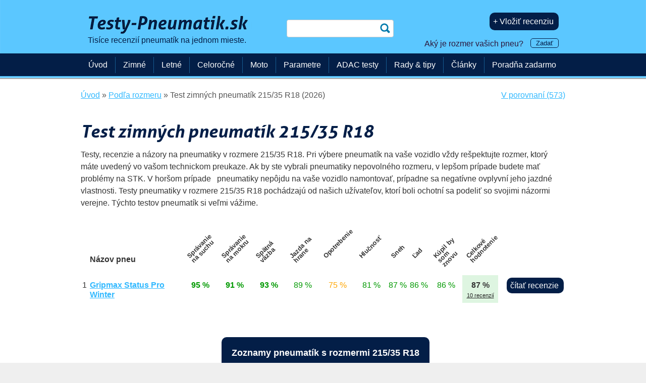

--- FILE ---
content_type: text/html; charset=UTF-8
request_url: https://www.testy-pneumatik.sk/zimne-215-35-18/
body_size: 5740
content:
<!DOCTYPE html>
<!--[if IE 8 ]><html class="ie8 no-js" lang="sk"> <![endif]-->
<!--[if IE 9 ]><html class="ie9 no-js" lang="sk"> <![endif]-->
<!--[if (gt IE 9)|!(IE)]><!-->
<html class="no-js" lang="sk"> <!--<![endif]-->
<head>
    <meta charset="utf-8">
    <title>Test zimných pneumatík 215/35 R18 (2026) | Testy-Pneumatik.sk</title>
    <meta property="og:title" content="Test zimných pneumatík 215/35 R18 (2026) | Testy-Pneumatik.sk" />
    <meta name="description" content="Test zimných pneumatík 215/35 R18: Zháňate zimné pneumatiky v rozmere 215/35 R18? Ponúkame vám testy zimných pneumatík 215/35 R18. Recenzie pneumatík 215/35 R18 prehľadne na jednom mieste, od skutočných vodičov." />
    <meta property="og:description" content="Test zimných pneumatík 215/35 R18: Zháňate zimné pneumatiky v rozmere 215/35 R18? Ponúkame vám testy zimných pneumatík 215/35 R18. Recenzie pneumatík 215/35 R18 prehľadne na jednom mieste, od skutočných vodičov." />
    <meta property="og:type" content="website" />

    <meta name="copyright" content="" />
    <meta name="referrer" content="always" />
	<meta name="author" content="Testy-Pneumatik.sk" />
    <link rel="icon" type="image/png" href="/favicon-32x32.png" />
    <meta name="HandheldFriendly" content="True" />
    <meta name="MobileOptimized" content="320" />
    <meta name="viewport" content="width=device-width, initial-scale=1.0" />
    <meta name="verification" content="a6415181566c9c21709022a50a90b76e" />
    <meta name="verification" content="18ee36e6851c2366ea40327554a78f37" />
    <meta name="majestic-site-verification" content="MJ12_37147e04-917e-4766-bbe5-caff8e2cdde7">
    <meta name="google-site-verification" content="2u1HCN7q7wxdx9A20I6t80Wr_zU1i_v5isMnE5RBSKc" />
    <link rel='alternate' hreflang='cs-CZ' href='https://www.test-pneumatik.cz/zimni-215-35-18/' />
    <link rel='alternate' hreflang='pl-PL' href='https://www.ranking-opon.eu/zimowe-215-35-18/' />
    <link rel='alternate' hreflang='hu-HU' href='https://www.gumi-teszt.eu/teli-215-35-18/' />
    <link rel='alternate' hreflang='de-DE' href='https://www.reifenerfahrungen.de/winterreifen-215-35-18/' />
    <meta name="robots" content="index,follow"/>
    <meta property='og:url' content='https://www.testy-pneumatik.sk/zimne-215-35-18/' />
    <link rel='canonical' href='https://www.testy-pneumatik.sk/zimne-215-35-18/' />
    <meta property='fb:app_id' content='894398020644535' />
    <link href="/css/css_min_generated.css?v=98" rel="stylesheet" type="text/css" />
    <link href="/css/param-filter.css" rel="stylesheet" type="text/css" />
        <style type="text/css">
            .commentdialogue {display:none;}
        </style>


          <!-- www.testy-pneumatik.sk -->

        <!-- Google tag (gtag.js) -->
        <script async src="https://www.googletagmanager.com/gtag/js?id=G-N43N39CVHR"></script>
        <script>
            window.dataLayer = window.dataLayer || [];
            function gtag(){dataLayer.push(arguments);}
            gtag('js', new Date());
            gtag('set', 'user_properties', {
                'tyre_size2': 'neznám'
            });
            gtag('config', 'G-N43N39CVHR');
            gtag('event', 'page_view', {'content_group': 'Detail rozměru'});
            
        </script>




      <!--  <script type="text/javascript">
            (function(i,s,o,g,r,a,m){i['GoogleAnalyticsObject']=r;i[r]=i[r]||function(){
                (i[r].q=i[r].q||[]).push(arguments)},i[r].l=1*new Date();a=s.createElement(o),
                m=s.getElementsByTagName(o)[0];a.async=1;a.src=g;m.parentNode.insertBefore(a,m)
            })(window,document,'script','https://www.google-analytics.com/analytics.js','ga');

            ga('create', 'UA-34349819-2', 'auto');
            ga('send', 'pageview');
        </script>
        <script type="text/javascript">
            var trackOutboundLink = function(category, action, url) {
                ga('send', 'event', category, action, url, {
                    'transport': 'beacon',
                    'hitCallback': function() { if (target.attr('target') !== '_blank') { window.location.href = url; } }
                });
            }
        </script>-->

        <!-- Google tag (gtag.js) -->
<!--        <script async src="https://www.googletagmanager.com/gtag/js?id=AW-1029887221"></script>
        <script>
            window.dataLayer = window.dataLayer || [];
            function gtag(){dataLayer.push(arguments);}
            gtag('js', new Date());

            gtag('config', 'AW-1029887221');
        </script>
-->
        
</head>
<body>

<span class='hidden'  itemscope='' itemtype='http://schema.org/WebPage'>
    <span class='hidden' itemprop='name'>Test zimných pneumatík 215/35 R18 (2026) | Testy-Pneumatik.sk</span>
    <span class='hidden' itemprop='description'>Test zimných pneumatík 215/35 R18: Zháňate zimné pneumatiky v rozmere 215/35 R18? Ponúkame vám testy zimných pneumatík 215/35 R18. Recenzie pneumatík 215/35 R18 prehľadne na jednom mieste, od skutočných vodičov.</span>
    <span class='hidden' itemprop='publisher' itemscope itemtype='http://schema.org/Organization'>
        <span class='hidden' itemprop='name'>Testy-Pneumatik.sk</span>
        <span class='hidden' itemprop='sameAs'>https://www.facebook.com/TestyPneumatikSK</span>
        <span class='hidden' itemprop='logo' itemscope itemtype='http://schema.org/ImageObject'>
            <span class='hidden' itemprop='URL'>/img/logo-testy-pneumatik-sk.png</span>
        </span>
    </span>
</span>
<span class='hidden'  itemscope='' itemtype='http://schema.org/WebSite'>
    <span class='hidden' itemprop='name'>Testy-Pneumatik.sk</span>
    <span class='hidden' itemprop='publisher' itemscope itemtype='http://schema.org/Organization'>
        <span class='hidden' itemprop='name'>Testy-Pneumatik.sk</span>
        <span class='hidden' itemprop='sameAs'>https://www.facebook.com/TestyPneumatikSK</span>
        <span class='hidden' itemprop='logo' itemscope itemtype='http://schema.org/ImageObject'>
            <span class='hidden' itemprop='URL'>/img/logo-testy-pneumatik-sk.png</span>
        </span>
    </span>
</span>
    <div id="fb-root"></div>
    <script>(function(d, s, id) {
            var js, fjs = d.getElementsByTagName(s)[0];
            if (d.getElementById(id)) return;
            js = d.createElement(s); js.id = id;
                  js.src = "//connect.facebook.net/sk_SK/sdk.js#xfbml=1&version=v2.4&appId=894398020644535";
            fjs.parentNode.insertBefore(js, fjs);
        }(document, 'script', 'facebook-jssdk'));</script>

<div id="header">
    <div class="row-main row header-height">
        <div class="grid-5">
            <div id="logo">
            <a href="/"><img fetchpriority='high' alt='Test pneumatík' src='/img/330_logo-testy-pneumatik-sk.png' /><br /><span class='claim'>Tisíce recenzií pneumatík na jednom mieste.</span></a>

            </div>

        </div>
        <div class="grid-3 posr">

            <form id='search-box' action="/vyhladavanie/" method="get">
            <p>
                <label for="q" class="sr-only">Hľadať</label>
                <input type="search" name="q" id="q" />
                <input type="submit" class='submit' value="hledat" />
            </p>
            </form>
                    </div>

        <div id="user-box" class="grid-4">
                    <p><a style='margin-left: 5px;' rel='nofollow' href='/vlozit-recenziu/' class='inline-btn'>+ Vložiť recenziu</a></p><p style='margin-bottom: 5px; margin-top: 15px;'><span id='changetext'>Aký je rozmer vašich pneu? <small><a class='small-inline-btn' id="otevrit-rozmer-box">Zadať</a></small></span>
</p>        </div>
    </div>

    <div id="menu-bar" style="min-height: 45px; background-color: #031e47;">
    </div>
</div>




<div id="main">
    <div class="row-main">
        <div id='breadcrumb'>
<div id='only-breadcrumb' itemscope itemtype='https://schema.org/BreadcrumbList'>
<div itemprop='itemListElement' itemscope itemtype='https://schema.org/ListItem'>
<a itemprop='item' href='/'><span itemprop='name'>Úvod</span></a><meta itemprop='position' content='1' /></div> » 
                        <div itemprop='itemListElement' itemscope itemtype='https://schema.org/ListItem'>
<a itemprop='item' href='/podla-rozmeru-pneumatiky/'><span itemprop='name'>Podľa rozmeru</span></a><meta itemprop='position' content='2' /></div> » 
                        <div itemprop='itemListElement' itemscope itemtype='https://schema.org/ListItem'>
<span itemprop='name'>Test zimných pneumatík 215/35 R18 (2026)</span><meta itemprop='position' content='3' /></div></div>

<div id='compare-links'><a href='/porovnanie/' rel='nofollow'>V porovnaní (573)</a></div></div>

        <div class='content'>

    <h1>Test zimných pneumatík 215/35 R18</h1>
<p>Testy, recenzie a názory na pneumatiky v rozmere 215/35 R18. Pri výbere pneumatík na vaše vozidlo vždy rešpektujte rozmer, ktorý máte uvedený vo vašom technickom preukaze. Ak by ste vybrali pneumatiky nepovolného rozmeru, v lepšom prípade budete mať problémy na STK. V horšom prípade   pneumatiky nepôjdu na vaše vozidlo namontovať, prípadne sa negatívne ovplyvní jeho jazdné vlastnosti. Testy pneumatiky v rozmere 215/35 R18 pochádzajú od našich užívateľov, ktorí boli ochotní sa podeliť so svojimi názormi verejne. Týchto testov pneumatík si veľmi vážime.</p><table class='new-table' id='Table18'>
<tr class='table-header'>
<th><span style='display: none;'>Poradie</span></th>
<th>Názov pneu</th>
<th class='c-hodnota responsive-hide-row'>Správanie na suchu</th>
<th class='c-hodnota responsive-hide-row'>Správanie na mokru</th>
<th class='c-hodnota responsive-hide-row'>Spätná väzba</th>
<th class='c-hodnota responsive-hide-row'>Jazda na hrane</th>
<th class='c-hodnota responsive-hide-row'>Opotrebenie</th>
<th class='c-hodnota responsive-hide-row'>Hlučnosť</th>
<th class='c-hodnota responsive-hide-row'>Sneh</th>
<th class='c-hodnota responsive-hide-row'>Ľad</th>
<th class='c-hodnota responsive-hide-row'>Kúpil by som znovu</th>
<th class='c-hodnota'>Celkové hodnotenie</th>
<th class='c-hodnota'></th>
</tr><tr>
<td class='right'>1</td>
<td class='left'><strong><a title='Test pneumatík Gripmax Status Pro Winter' href='/gripmax-status-pro-winter/'>Gripmax Status Pro Winter</a></strong>
</td>
<td class='color-top responsive-hide-row'>95&nbsp;%</td>
<td class='color-top responsive-hide-row'>91&nbsp;%</td>
<td class='color-top responsive-hide-row'>93&nbsp;%</td>
<td class='color-good responsive-hide-row'>89&nbsp;%</td>
<td class='color-average responsive-hide-row'>75&nbsp;%</td>
<td class='color-good responsive-hide-row'>81&nbsp;%</td>
<td class='color-good responsive-hide-row'>87&nbsp;%</td>
<td class='color-good responsive-hide-row'>86&nbsp;%</td>
<td class='color-good responsive-hide-row'>86&nbsp;%</td>
<td class='color-total-good'><strong>87&nbsp;%</strong> <br /><a class='small_link_reviews' href='/gripmax-status-pro-winter/'>10&nbsp;recenzií</a></td>
<td class='right'>&nbsp;<a class='inline-btn' title='Gripmax Status Pro Winter' style='display: inline;' href='/gripmax-status-pro-winter/'>čítať&nbsp;recenzie</a></td>
</tr>
</table>
<div class='center'><br /><br /><a class='big-inline-btn' href='/p/rozmer_215-35-18/'>Zoznamy pneumatík s rozmermi 215/35 R18</a></div>

</div>

    </div>

</div>

<div id='main-menu2'>
    <label for='show-menu' class='show-menu'>Menu</label>
    <input type='checkbox' id='show-menu' >
    <ul id='menuxx'>
        <li><a href='/'>Úvod</a></li>
        <li>
            <a href='/zimne/'>Zimné</a>
        </li>
        <li>
            <a href='/letne/'>Letné</a>
        </li>
        <li>
            <a href='/celorocne/'>Celoročné</a>
        </li>
        <li>
            <a href='/moto/'>Moto</a>
        </li>
        <li>
            <a href='/p/'>Parametre</a>
        </li>
        <li>
            <a href='/adac-testy/'>ADAC testy</a>
        </li>
        <li>
            <a href='/rady-tipy/'>Rady &amp; tipy</a>
        </li>
        <li>
            <a href='/clanky/'>Články</a>
        </li>
        <li>
            <a href='/poradna/'>Poradňa zadarmo</a>
        </li>
    </ul>
</div>



    <div id="footer">
        <div class="row-main">
            

            <div class="grid-12" style="text-align: left;">
                <div id='menu-footer'>
<div class='grid-4'>
<ul class='no-style'>
<li><a href='/podla-vyrobcu/'>Podľa výrobcu</a></li>
<li><a href='/podla-vozidla/'>Podľa vozidla</a></li>
<li><a href='/podla-rozmeru-pneumatiky/'>Podľa rozmeru</a></li>
<li><a href='/zimnych-2026/'>Test zimných pneumatík 2026</a></li>
<li><a href='/letnych-2026/'>Test letných pneumatík 2026</a></li>
<li><a href='/celorocnych-2026/'>Test celoročných pneumatík 2026</a></li>
</ul>
</div>
<div class='grid-4'>
<ul class='no-style'>
<li><a href='/partneri/'>Partneri</a></li>
<li><a href='/spolupraca/'>Pridať obchod / Spolupráca</a></li>
<li><a href='/nahlasit-chybu/'>Nahlásiť chybu</a></li>
<li><a href='/cookies/'>Zásady používania cookies</a></li>
</ul>
</div>
<div class='grid-3'>
<ul class='no-style'>
<li><a href='/o-webe/'>O webe</a></li>
<li><a href='/prevadzkovatel/'>Prevádzkovateľ</a></li>
<li><a href='https://www.facebook.com/TestyPneumatikSK'>Facebook</a></li>
<li><a rel='alternate' hreflang='cs' href='https://www.test-pneumatik.cz/zimni-215-35-18/'>CZ</a></li>
<li><a rel='alternate' hreflang='pl' href='https://www.ranking-opon.eu/zimowe-215-35-18/'>PL</a></li>
<li><a rel='alternate' hreflang='hu' href='https://www.gumi-teszt.eu/teli-215-35-18/'>HU</a></li>
<li><a rel='alternate' hreflang='de' href='https://www.reifenerfahrungen.de/winterreifen-215-35-18/'>DE</a></li>
</ul>
</div>
</div>
<div class='break'></div>            </div>

        </div>
    </div>


<script type="text/javascript">gtag('event', 'user_properties', {
        'tyre_size': 'neznám'
        });</script>
<div style="display:none">
            <a rel='nofollow' href="https://www.toplist.sk/" target="_top"><img
                src="https://toplist.sk/count.asp?id=1251579" alt="TOPlist" /></a>
    <a rel='nofollow' href="https://www.toplist.cz/" target="_top"><img src="https://toplist.cz/count.asp?id=1549015" alt="TOPlist" /></a>

</div>

<!--   <script src="http://c1.navrcholu.cz/code?site=141156;t=lb14" type="text/javascript"></script><noscript><div><a href="http://navrcholu.cz/"><img src="http://c1.navrcholu.cz/hit?site=141156;t=lb14;ref=;jss=0" width="14" height="14" alt="NAVRCHOLU.cz" style="border:none" /></a></div></noscript> -->

<!-- Kód Sklik pro retargeting -->
<script type="text/javascript">
    /* <![CDATA[ */
    var seznam_retargeting_id = 17334;
    /* ]]> */
</script>
<script type="text/javascript" defer src="//c.imedia.cz/js/retargeting.js"></script>

<!--   <script src="http://c.pocitadlo.sk/?cid=4a051da6455f5ef" type="text/javascript"></script><noscript><div><a rel="nofollow" href="http://www.pocitadlo.sk/"><img src="http://c1.pocitadlo.sk/?cid=4a051da6455f5ef" alt="Pocitadlo.sk" style="border:none"/></a></div></noscript> -->



<!-- Contact Form -->

<div id="contactdiv">
    <div class="sede-pozadi"></div>
    <form method="post" action="./?zmenit-rozmer=1" id="popupcontent">

        <img src="/img/bullet-cross.png" class="img" alt='Zavrieť' id="cancel"/>
        <h3>Zadajte rozmer vašich pneu</h3>

        <big><strong>Najčastejšie:</strong></big>
                <a rel='nofollow' href='./?zmenit-rozmer=1&amp;rozmer=21&amp;user_id=0&amp;uri=zimne-215-35-18'>205 55 R16</a>, <a rel='nofollow' href='./?zmenit-rozmer=1&amp;rozmer=82&amp;user_id=0&amp;uri=zimne-215-35-18'>195 65 R15</a>, <a rel='nofollow' href='./?zmenit-rozmer=1&amp;rozmer=22&amp;user_id=0&amp;uri=zimne-215-35-18'>195 60 R15</a>, <a rel='nofollow' href='./?zmenit-rozmer=1&amp;rozmer=9&amp;user_id=0&amp;uri=zimne-215-35-18'>225 45 R17</a><br /><br />

        <select name="sirka" size="1" id="popsirka" class="uzky" onchange="javascript:popzjistitprofil(this.value);">
            <option value="9999">&nbsp;</option>
<option value="0">0</option>
<option value="1">1</option>
<option value="2">2</option>
<option value="3">3</option>
<option value="4">4</option>
<option value="5">5</option>
<option value="6">6</option>
<option value="7">7</option>
<option value="8">8</option>
<option value="9">9</option>
<option value="10">10</option>
<option value="11">11</option>
<option value="12">12</option>
<option value="13">13</option>
<option value="16">16</option>
<option value="19">19</option>
<option value="20">20</option>
<option value="21">21</option>
<option value="25">25</option>
<option value="26">26</option>
<option value="31">31</option>
<option value="33">33</option>
<option value="35">35</option>
<option value="50">50</option>
<option value="70">70</option>
<option value="75">75</option>
<option value="80">80</option>
<option value="85">85</option>
<option value="90">90</option>
<option value="95">95</option>
<option value="100">100</option>
<option value="110">110</option>
<option value="115">115</option>
<option value="120">120</option>
<option value="125">125</option>
<option value="130">130</option>
<option value="135">135</option>
<option value="140">140</option>
<option value="145">145</option>
<option value="150">150</option>
<option value="155">155</option>
<option value="160">160</option>
<option value="162">162</option>
<option value="165">165</option>
<option value="170">170</option>
<option value="175">175</option>
<option value="180">180</option>
<option value="185">185</option>
<option value="190">190</option>
<option value="195">195</option>
<option value="200">200</option>
<option value="205">205</option>
<option value="210">210</option>
<option value="215">215</option>
<option value="220">220</option>
<option value="225">225</option>
<option value="230">230</option>
<option value="235">235</option>
<option value="240">240</option>
<option value="245">245</option>
<option value="250">250</option>
<option value="254">254</option>
<option value="255">255</option>
<option value="260">260</option>
<option value="265">265</option>
<option value="270">270</option>
<option value="275">275</option>
<option value="280">280</option>
<option value="285">285</option>
<option value="295">295</option>
<option value="300">300</option>
<option value="305">305</option>
<option value="315">315</option>
<option value="320">320</option>
<option value="325">325</option>
<option value="330">330</option>
<option value="335">335</option>
<option value="345">345</option>
<option value="355">355</option>
<option value="365">365</option>
<option value="380">380</option>
<option value="385">385</option>
<option value="395">395</option>
<option value="405">405</option>
<option value="420">420</option>
<option value="425">425</option>
<option value="435">435</option>
<option value="440">440</option>
<option value="445">445</option>
<option value="455">455</option>
<option value="460">460</option>
<option value="480">480</option>
<option value="500">500</option>
<option value="520">520</option>
<option value="540">540</option>
<option value="560">560</option>
<option value="580">580</option>
<option value="600">600</option>
<option value="640">640</option>
<option value="650">650</option>
<option value="710">710</option>
<option value="750">750</option>
<option value="950">950</option>
        </select>
        /
        <select name="profil" id="popprofil" size="1" class="uzky" onchange="javascript:popzjistitprumer(sirka.value, this.value)">
            <option value="9999">&nbsp;</option>
        </select>
        R
        <select name="prumer" id="popprumer" size="1" class="uzky">
            <option value="9999">&nbsp;</option>
        </select>

        <br />
        <br />

        <input class="btn-small" type="submit" id="send" onclick='ChangeText()' value="Uložiť"/>
        <br />
        <br />

    </form>
</div>
<script type="text/javascript" src="/js/js_min_generated.js?v=7" defer></script>
<script type="text/javascript" src="/js/js_loader.php?user_id=0&amp;v=11" defer></script>

<script type="text/javascript">  /*tooltip */
    $(function() {
        $( ".podezrela-ico" ).tooltip();
    });
</script>

<!--Rozbalování parametrického filtru-->
<script>
    $( "#toogle" ).click(function() {
        $( ".param-hiding" ).slideToggle('fast');
    })
</script>


<!-- <p id='nacitani-trvalo'>0.0400</p> -->


    <!-- Kód Google značky pro remarketing -->
    <script type="text/javascript">
        /* <![CDATA[ */
        var google_conversion_id = 1029887221;
        var google_custom_params = window.google_tag_params;
        var google_remarketing_only = true;
        /* ]]> */
    </script>
    <script type="text/javascript" src="//www.googleadservices.com/pagead/conversion.js">
    </script>
    <noscript>
        <div style="display:inline;">
            <img height="1" width="1" style="border-style:none;" alt="" src="//googleads.g.doubleclick.net/pagead/viewthroughconversion/1029887221/?value=0&amp;guid=ON&amp;script=0"/>
        </div>
    </noscript>

</body>
</html>


--- FILE ---
content_type: text/css
request_url: https://www.testy-pneumatik.sk/css/css_min_generated.css?v=98
body_size: 27531
content:
html,body,div,span,object,iframe,h1,h2,h3,h4,h5,h6,p,blockquote,pre,abbr,address,cite,code,del,dfn,em,img,ins,kbd,q,samp,small,strong,sub,sup,var,b,i,dl,dt,dd,ol,ul,li,fieldset,form,label,legend,table,caption,tbody,tfoot,thead,tr,th,td,article,aside,canvas,details,figcaption,figure,footer,header,hgroup,menu,nav,section,summary,time,mark,audio,video{margin:0;padding:0;border:0;1font-size:100%;1font:inherit;vertical-align:baseline}ul{list-style-image:none}article,aside,details,figcaption,figure,footer,header,hgroup,nav,section{display:block}audio,canvas,video{display:inline-block;*display:inline;*zoom:1}
audio:not([controls]){display:none}[hidden]{display:none}html{font-size:100%;overflow-y:scroll;-webkit-text-size-adjust:100%;-ms-text-size-adjust:100%}body,button,input,select,textarea{font-family:sans-serif}textarea{border-radius:4px;border:1px solid #cccccc}a:focus{outline:thin dotted}a:hover,a:active{outline:0}abbr[title]{border-bottom:1px dotted}b,strong{font-weight:bold}dfn,em,i{font-style:italic}mark{background:#ff0;color:#000}pre,code,kbd,samp{font-family:monospace, serif;_font-family:'courier new', monospace;font-size:1em}pre{white-space:pre;white-space:pre-wrap;word-wrap:break-word;text-align:left}q{quotes:none}q:before,q:after{content:'';content:none}img{border:0;-ms-interpolation-mode:bicubic}svg:not(:root){overflow:hidden}img,iframe,object,embed{vertical-align:middle}button,input,select,textarea{font-size:100%;margin:0;vertical-align:baseline;*vertical-align:middle}button,input{line-height:normal}button,input[type="button"],input[type="reset"],input[type="submit"]{cursor:pointer;-webkit-appearance:button;*overflow:visible;text-shadow:none !important;border:none !important;box-shadow:none !important}input[type="text"],input[type="tel"],input[type="email"],input[type="number"]{height:40px;padding-left:5px;padding-right:5px}input[type="checkbox"],input[type="radio"]{box-sizing:border-box;padding:0;outline-color:#7ebfe2}input[type="search"]{-webkit-appearance:textfield;-moz-box-sizing:content-box;-webkit-box-sizing:content-box;box-sizing:content-box}input[type="search"]::-webkit-search-decoration{-webkit-appearance:none}button::-moz-focus-inner,input::-moz-focus-inner{border:0;padding:0}textarea{overflow:auto;vertical-align:top;resize:vertical;padding:5px}caption{text-align:left;caption-side:top}th{text-align:left}
@font-face{font-family:'Aller';src:url('font/aller_bdit-webfont.eot');src:url('font/aller_bdit-webfont.eot?#iefix') format('embedded-opentype'), url('font/aller_bdit-webfont.woff') format('woff'), url('font/aller_bdit-webfont.ttf') format('truetype'), url('font/aller_bdit-webfont.svg#AllerBoldItalic') format('svg');font-weight:bold;font-style:italic}@font-face{font-family:'Aller';src:url('font/aller_it-webfont.eot');src:url('font/aller_it-webfont.eot?#iefix') format('embedded-opentype'), url('font/aller_it-webfont.woff') format('woff'), url('font/aller_it-webfont.ttf') format('truetype'), url('font/aller_it-webfont.svg#AllerItalic') format('svg');font-weight:normal;font-style:italic}
@media screen,projection{.col-h-l,.col-h-r{float:left;width:48%}.col-h-r{float:right}.l{display:inline;float:left}.r{display:inline;float:right}.cl{clear:left}.cr{clear:right}.cb{clear:both}.out{position:absolute;left:-5000px;top:-5000px}.vhide{border:0;clip:rect(0 0 0 0);height:1px;margin:-1px;overflow:hidden;padding:0;position:absolute;width:1px}.js .jsHide{display:none}.hide{color:white}.hidden{display:none}.break{height:1px;font-size:1px;line-height:1px;clear:both;overflow:hidden;visibility:hidden;display:block;margin:0 !important;padding:0 !important;width:100%}.cfx{zoom:1}.cfx:after,.cfx:before{content:'';display:table;clear:both}.reset{border:none;margin:0;padding:0;background:none}.reset td,.reset th{border:none;background:none;padding:0}.reset>li,.reset>dt,.reset>dd{margin:0;padding:0;background:none;border:none;font-weight:inherit;float:none;display:inherit;text-align:inherit;width:auto}:first-child{margin-top:0}.uppercase{text-transform:uppercase}.lowercase{text-transform:lowercase}.bold{font-weight:bold}.normal{font-weight:normal}.italic{font-style:italic}.noitalic{font-style:normal}.small{font-size:11px}.big{font-size:27px}.center{text-align:center}.left{text-align:left}.right{text-align:right}.red{color:#a50000}.green{color:#58980f}.grey{color:#999}body{font:16px/1.5 'Helvetica Neue', Helvetica, 'Segoe UI', Arial, sans-serif;font-weight:400;background:#fff;color:#333;padding:20px;text-align:left}.h1,.h2,.h3,.h4,.h5,h1,h2,h3,h4,h5,h6,caption{padding:0;font-weight:normal;font-style:italic;font-family:'Aller', Arial, Helvetica, sans-serif;color:#031e47}.h1,h1{margin:0 0 .4em;font-size:35px;line-height:40px;font-weight:bold}.h2,h2{margin:2.5em 0 .8em;font-size:26px;line-height:28px;border-top:2px solid #5bc7ff;padding-top:10px;font-weight:bold}.h3,h3{margin:2.5em 0 .8em;font-size:19px;line-height:24px}.h4,h4{margin:1.5em 0 .8em;font-size:16px;line-height:20px}.h5,h5,h6{margin:0 0 .5em;text-transform:uppercase;color:#999;font-size:14px;font-family:'Segoe UI', Arial, Helvetica, sans-serif;font-weight:bold;font-style:normal;line-height:18px}#logo h1{line-height:1;margin-bottom:0px !important}p{margin:0 0 1.2em}hr{margin:20px 0px;border:1px solid #a58b5e;border-width:1px 0 0;color:#fff;background:#fff;height:0px;overflow:hidden;line-height:0px;font-size:0px}cite{border:none;color:#666;font-style:italic}blockquote{clear:both;padding:15px 20px 2px;position:relative;color:#fff;background:#5BC7FF;margin:0 0 1.2em;-moz-border-radius:10px;-webkit-border-radius:10px;border-radius:10px}blockquote p{margin:0 0 13px}a{color:#32b9ff;text-decoration:underline;cursor:pointer}a:visited{color:#2a9ad4}a:active{color:#333}a:hover{color:#031e47}ul{margin:0 0 1.2em;list-style:square;padding:0}ol{margin:0 0 1.2em;padding:0}.ie7 ul,.ie7 ol{zoom:1}li ol,li ul{margin:.5em 0 .1em 3px}li{margin:0 0 .2em 1.5em;padding:0 0 0 12px;line-height:2}ol li{padding:0 0 0 28px;background:none;position:relative}ul.no-style{list-style:none}dl{margin:10px 0 15px;font-size:0px;letter-spacing:-1px;overflow:hidden}dt,dd{margin:-1px 0 0;display:inline-block;*display:inline;zoom:1;font-size:12px;letter-spacing:0px;vertical-align:top;border-top:1px solid #d7ebff;padding:8px 0}dt{font-weight:bold;width:40%}dd{font-weight:normal;width:60%;text-align:right}img.r{margin:0 0 0 15px}img.l{margin:0 15px 0 0}table{margin:90px 0 20px;1width:100%;border:none;box-sizing:border-box;line-height:1.9}thead th{background:#5bc7ff;font-weight:bold;vertical-align:bottom;color:#fff;border:none}tfoot td{background:#c1eaff}td,th{padding:0px 3px 0px;1vertical-align:top;border-width:1px 0}tbody tr:hover td{1background:#edf8ce}.table-header{background-color:white}.table-header:hover{background-color:white !important}table td{text-align:center;margin:2px}table th.c-hodnota{font-size:80%;line-height:1;transform:rotate(-45deg);transform-origin:left top 0;max-width:65px;-ms-transform:rotate(-45deg);-webkit-transform:rotate(-45deg);-ms-transform-origin:left top 0;-webkit-transform-origin:left top 0}div.rating-cancel,div.star-rating{float:left;width:28px;height:24px;text-indent:-999em;cursor:pointer;display:block;background:transparent;overflow:hidden}div.rating-cancel,div.rating-cancel a{1background:url("/images/delete.gif") no-repeat 0 -16px}div.star-rating,div.star-rating a{background:url("/images/star-off.png") no-repeat 0 0px}div.rating-cancel a,div.star-rating a{display:block;width:26px;height:100%;background-position:0 0px;border:0}div.star-rating-on a{background:url("/images/star-on.png") no-repeat 0 0px}div.star-rating-hover a{background:url("/images/star-on.png") no-repeat 0 0px}div.star-rating-readonly a{cursor:default !important}div.star-rating{background:transparent !important;overflow:hidden !important}div.rating-cancel{display:none !important}.ie7 ol{behavior:expression(function(element){ element.setAttribute('data-counter', 0); element.runtimeStyle.behavior = "none"; }(this))}.ie7 ol li{behavior:expression(function(element){ var counter = element.parentNode && element.parentNode.getAttribute('data-counter'); if(element.parentNode && typeof counter != 'undefined'){ element.parentNode.setAttribute('data-counter', ++counter); element.innerHTML = '<span class="ie-counter">' + (counter) + '.</span>' + element.innerHTML; element.runtimeStyle.behavior = "none"; } }(this))}}
@media screen,projection{.row-main{margin-left:auto;margin-right:auto;text-align:left;width:960px}.row{position:relative;zoom:1}.row:before,.row:after{content:'';display:table;clear:both}.grid-1,.grid-2,.grid-3,.grid-4,.grid-5,.grid-6,.grid-7,.grid-8,.grid-9,.grid-10,.grid-11{display:inline;float:left;margin-left:9px;margin-right:10px}.grid-12,.grid-graph{margin-left:10px;margin-right:10px}.push-1,.pull-1,.push-2,.pull-2,.push-3,.pull-3,.push-4,.pull-4,.push-5,.pull-5,.push-6,.pull-6,.push-7,.pull-7,.push-8,.pull-8,.push-9,.pull-9,.push-10,.pull-10,.push-11,.pull-11{position:relative}.col-h-1,.col-h-2,.col-q-1,.col-q-2,.col-q-3,.col-q-4,.col-t-1,.col-t-2,.col-t-3{float:left;display:inline;position:relative;left:100%}.alpha{margin-left:0}.omega{margin-right:0}.grid-1{width:60px}.grid-2{width:140px}.grid-3{width:220px}.grid-4{width:300px}.grid-5{width:380px}.grid-6{width:460px}.grid-7{width:540px}.grid-8{width:620px}.grid-9{width:700px}.grid-10{width:780px}.grid-11{width:860px}.grid-12{width:940px}.grid-graph{width:430px}.prefix-1{padding-left:80px}.prefix-2{padding-left:160px}.prefix-3{padding-left:240px}.prefix-4{padding-left:320px}.prefix-5{padding-left:400px}.prefix-6{padding-left:480px}.prefix-7{padding-left:560px}.prefix-8{padding-left:640px}.prefix-9{padding-left:720px}.prefix-10{padding-left:800px}.prefix-11{padding-left:880px}.suffix-1{padding-right:80px}.suffix-2{padding-right:160px}.suffix-3{padding-right:240px}.suffix-4{padding-right:320px}.suffix-5{padding-right:400px}.suffix-6{padding-right:480px}.suffix-7{padding-right:560px}.suffix-8{padding-right:640px}.suffix-9{padding-right:720px}.suffix-10{padding-right:800px}.suffix-11{padding-right:880px}.push-1{left:80px}.push-2{left:160px}.push-3{left:240px}.push-4{left:320px}.push-5{left:400px}.push-6{left:480px}.push-7{left:560px}.push-8{left:640px}.push-9{left:720px}.push-10{left:800px}.push-11{left:880px}.pull-1{left:-80px}.pull-2{left:-160px}.pull-3{left:-240px}.pull-4{left:-320px}.pull-5{left:-400px}.pull-6{left:-480px}.pull-7{left:-560px}.pull-8{left:-640px}.pull-9{left:-720px}.pull-10{left:-800px}.pull-11{left:-880px}}
@media screen,projection{.vertical-separator{background:url('../img/bg/dot.png') 50% 0 repeat-y;margin:0 0 80px}.vertical-separator :last-child{margin-bottom:0}.std-boxs-wrap{margin:0 0 20px}.std-box{margin-bottom:20px;text-align:center}.std-box .header{border:1px solid #ccc;margin:0;padding:15px 15px 30px;font-size:16px;line-height:28px;background:#efefef;text-transform:uppercase;font-weight:bold;position:relative;zoom:1;-moz-border-radius:10px 10px 0 0;-webkit-border-radius:10px 10px 0 0;border-radius:10px 10px 0 0}.std-box .header strong{display:block;font-family:'Aller', Arial, Helvetica, sans-serif;font-style:italic;font-size:24px;text-transform:none}.std-box .ico{position:absolute;left:50%;margin-left:-23px;bottom:-23px;width:46px;height:46px;background:url('../img/bg/all.png') 0 -50px no-repeat;top:auto}.std-box .content{border:1px solid #ccc;margin:0;padding:25px 20px 20px;border-top:0;-moz-border-radius:0 0 10px 10px;-webkit-border-radius:0 0 10px 10px;border-radius:0 0 10px 10px}.netural-box .header{color:#cf6b00}.netural-box .ico{background-position:-200px -50px}.positive-box .header{color:#58980f}.positive-box .ico{background-position:0 -50px}.negative-box .header{color:#cc0000}.negative-box .ico{background-position:-50px -50px}.more-positive-box .header{background:#9acf34;color:#fff;border-color:#5c9c13}.more-positive-box .header strong{color:#2f5404}.more-positive-box .ico{background-position:-100px -50px}.more-negative-box .header{background:#da1e03;color:#fff;border-color:#990000}.more-negative-box .header strong{color:#400202}.more-negative-box .ico{background-position:-150px -50px}.std-box.nocontent-box .header{line-height:24px;padding-top:20px;-moz-border-radius:10px;-webkit-border-radius:10px;border-radius:10px}.std-box.nocontent-box .header strong{font-size:18px}.more-positive-box.nocontent-box .ico{bottom:auto;top:-28px}.more-positive-box.nocontent-box .header{padding:30px 15px 20px}.filter{margin:0 0 20px;background:#efefef;border:1px solid #ccc;padding:15px 20px 0;-moz-border-radius:10px;-webkit-border-radius:10px;border-radius:10px}.filter p{padding:0 0 0 85px;margin:0 0 10px}.filter .name{float:left;display:inline;width:80px;overflow:hidden;margin-left:-85px}.filter label{margin:0 20px 5px 0;white-space:nowrap;display:inline-block}.table1{border:1px solid #ccc;padding:20px;-moz-border-radius:10px;-webkit-border-radius:10px;border-radius:10px}.table1 .scroll{width:100%;overflow:hidden;overflow-x:auto;position:relative}.table1 td,.table th{white-space:nowrap}.table1 table{margin:0}.moreTr{display:inline-block;vertical-align:middle;width:14px;height:14px;font-size:0px;line-height:0px;text-indent:999px;overflow:hidden;*text-indent:0;background:url('../img/bg/all.png') -225px -150px no-repeat;margin-right:2px}.openTr td{background:#eaf8ff}.openTr .moreTr{background-position:-200px -150px}.openTr.normal td:first-child{padding-left:40px}.openTr.normal td{padding-top:5px;padding-bottom:6px}.ico-big,.ico{display:inline-block;vertical-align:middle;width:18px;height:18px;font-size:0px;line-height:0px;text-indent:999px;overflow:hidden;*text-indent:0;background-image:url('../img/bg/all.png');background-repeat:no-repeat;margin-left:5px}.ico-positive{background-position:0 -150px}.ico-negative{background-position:-25px -150px}.ico-more-positive{background-position:-50px -150px}.ico-more-negative{background-position:-75px -150px}.ico-neutral{background-position:-100px -150px}.ico-nodata{background-position:-125px -150px}.ico-big{width:36px;height:36px}.ico-big.ico-positive{background-position:0 -100px}.ico-big.ico-negative{background-position:-50px -100px}.ico-big.ico-more-positive{background-position:-100px -100px}.ico-big.ico-more-negative{background-position:-150px -100px}.ico-big.ico-neutral{background-position:-200px -100px}.ico-big.ico-nodata{background-position:-250px -100px}.help{display:inline-block;vertical-align:middle;width:14px;height:13px;font-size:0px;line-height:0px;text-indent:999px;overflow:hidden;*text-indent:0;background-image:url('../img/bg/all.png');background-repeat:no-repeat;background-position:-150px -150px;margin-left:1px}th .help{background-position:-175px -150px}}
@media screen,projection{body{text-align:center;padding:0;background:#efefef;width:100%;overflow:hidden}#header{background:#5bc7ff 50% 0 no-repeat;border-bottom:1px solid #8a8a8a;padding:25px 0 4px;-webkit-box-shadow:inset 0 -1px 1px rgba(255,255,255,.5);-moz-box-shadow:inset 0 -1px 1px rgba(255,255,255,.5);box-shadow:inset 0 -1px 1px rgba(255,255,255,.5)}#header > .row-main{z-index:20}#main{border-top:1px solid #cdcdcd;background:#fff}#main > .row-main{padding:20px 0}.header-height{height:81px}#logo{line-height:0.3}#logo h1,#logo a{line-height:0.3;font-weight:bold;padding:0;margin-top:0;padding-bottom:1px;margin-bottom:0px;background:none;font-size:35px;font-family:"Aller",Arial,Helvetica,sans-serif;font-style:italic;color:#031e47;text-decoration:none}#logo h1 img,#logo a img{width:330px}#logo .claim{font-size:16px;font-family:"Helvetica Neue",Helvetica,"Segoe UI",Arial,sans-serif;font-weight:400;font-style:normal;padding-left:5px}.posr{position:relative;z-index:50;min-height:48px;padding-top:14px}#user-box{text-align:right;color:#2d173b;margin-bottom:18px}#user-box a{color:#2d173b}#user-box a:hover{text-decoration:underline}#user-box a.bold{text-decoration:none}#user-box p{margin:0 0 7px}.inline-btn{display:inline-block;vertical-align:middle;background:#031e47;text-decoration:none;color:#fff !important;line-height:21px;padding:7px 10px 7px 7px;margin-left:10px;-moz-border-radius:10px;-webkit-border-radius:10px;border-radius:10px;cursor:hand;cursor:pointer}.inline-btn:hover{color:#fff;text-decoration:underline}.big-inline-btn{display:inline-block;vertical-align:middle;background:#031e47;text-decoration:none;color:#fff !important;line-height:21px;padding:20px;margin-left:10px;-moz-border-radius:10px;-webkit-border-radius:10px;border-radius:10px;cursor:hand;cursor:pointer;font-weight:bold;min-width:110px;font-size:115%;width:auto}.big-inline-btn:hover{color:#fff;text-decoration:underline}.small-inline-btn{display:inline-block;vertical-align:middle;border:1px solid #031e47;text-decoration:none;color:#031e47 !important;line-height:11px;padding:3px 10px 3px 10px;margin-left:10px;-moz-border-radius:5px;-webkit-border-radius:5px;border-radius:5px;cursor:hand;cursor:pointer;margin-bottom:5px}.small-inline-btn:hover{color:#fff;text-decoration:underline}.white-inline-btn{display:inline-block;vertical-align:middle;background:#5bc7ff;border:1px solid #5bc7ff;text-decoration:none;color:#031e47 !important;line-height:11px;padding:3px 10px 3px 10px;margin-left:10px;-moz-border-radius:5px;-webkit-border-radius:5px;border-radius:5px;cursor:hand;cursor:pointer;height:25px;width:70px}.white-inline-btn:hover{color:#fff;text-decoration:underline}#main-menu{background:#031e47;padding:1px 0 0;line-height:22px;*padding-bottom:7px;z-index:10;position:absolute;top:113px;right:50%;margin-right:-480px}#main-menu ul{display:inline}#main-menu li{float:left;display:inline;border-left:1px solid #165c91;margin:0 0 7px}#main-menu li:first-child{border:none}#main-menu a{display:block;text-decoration:none;color:#fff;padding:0 15px;-webkit-transition:color .2s linear;-moz-transition:color .2s linear;-ms-transition:color .2s linear;-o-transition:color .2s linear;transition:color .2s linear}#main-menu .active a,#main-menu a:hover{color:#32b9ff}#main-menu li .sub-menu{margin-top:10px;position:absolute;visibility:hidden;background-color:#031e47;margin:0;padding:0;list-style-type:none;padding-bottom:10px;z-index:1}#main-menu li .sub-menu li a{color:#ddd !important}#main-menu li .sub-menu li a:hover{color:#32b9ff !important}#main-menu li:hover ul,#main-menu.ul li.hover ul{visibility:visible}#main-menu li li{float:none;border:none;padding:0;margin:0}#main-menu li li a{padding-top:15px}#main-menu2{position:absolute;top:113px;margin-left:auto;z-index:10;margin-right:auto;text-align:left;width:960px;left:50%;margin-left:-480px}#main-menu2 ul{list-style-type:none;margin:0;padding:0;position:absolute}#main-menu2 ul li{display:inline-block;float:left;border-left:1px solid #165c91;margin:0 0 7px;padding:0px;line-height:2}#main-menu2 ul li:first-child{border:none}#main-menu2 ul li a{display:block;text-decoration:none;color:#fff;padding:0 15px;-webkit-transition:color .2s linear;-moz-transition:color .2s linear;-ms-transition:color .2s linear;-o-transition:color .2s linear;transition:color .2s linear}#main-menu2 ul li a:hover{color:#32b9ff}#main-menu2 ul li:hover ul a{background-color:#d3d3d3;color:#031e47;height:40px;line-height:40px;font-size:90%}#main-menu2 ul li:hover ul a:hover{color:#32b9ff}#main-menu2 ul li ul{display:none;padding-top:6px}#main-menu2 li ul li{display:block;float:none;margin:0px;color:white;border:0px}#main-menu2 ul li ul li a{width:auto;min-width:230px;padding-top:5px;padding-right:40px;margin:0px;color:#fff;white-space:nowrap;padding-right:10px}#main-menu2 ul li a:hover + .hidden,#main-menu2 .hidden:hover{display:block}.show-menu{font-family:"Helvetica Neue", Helvetica, Arial, sans-serif;text-decoration:none;color:#fff;text-align:left;padding:0px 0;display:none;z-index:400}#main-menu2 input[type=checkbox]{display:none}#main-menu2 input[type=checkbox]:checked ~ #menuxx{display:block}#footer{border-top:1px solid #ccc;padding:50px 0;color:#999}.ie7 #web-change .main{behavior:expression(function(element){ element.innerHTML = '<span class="before"></span>' + element.innerHTML; element.runtimeStyle.behavior = "none"; }(this))}}
#contactdiv{position:absolute;top:0px;left:0px;height:100%;width:100%;display:none}.img{float:right;margin-top:10px;margin-right:20px}.sede-pozadi{background-color:#000;bottom:0;height:100%;left:0;min-height:100%;opacity:0.6;overflow:hidden;padding:0;position:absolute;top:0;width:100%;z-index:100}@media screen,projection{#popupcontent{width:550px;margin:0px;background-color:white;opacity:1 !important;position:relative;border:5px solid rgb(90, 158, 181);left:50%;top:300px;margin-left:-210px;margin-top:-255px;z-index:102}}@media only screen and (max-width: 960px){#popupcontent{width:90%;margin:0px auto;background-color:white;opacity:1 !important;position:relative;border:5px solid rgb(90, 158, 181);top:100px;left:0px;1margin-left:-210px;1margin-top:-255px;z-index:102}}
@media only screen and (max-width: 960px){[class*=grid-]{max-width:94%}#header{padding-top:10px}#logo{padding-bottom:15px}#logo h1,#logo a{line-height:0.3;font-weight:bold;padding:0;margin-top:0;padding-bottom:2px;margin-bottom:0px;background:none;font-size:25px;font-family:"Aller",Arial,Helvetica,sans-serif;font-style:italic;color:#031e47;text-decoration:none}#logo p{font-size:80%;margin:0px}#logo h1 img,#logo a img{width:235px;height:auto}#logo .claim{font-size:13px;font-family:"Helvetica Neue",Helvetica,"Segoe UI",Arial,sans-serif;font-weight:400;font-style:normal;padding-left:5px}.header-height{height:92px}#user-box{float:right;display:block;width:auto;text-align:left;top:97px;right:5px;position:absolute}.grid-graph{float:left;margin-bottom:50px}img{max-width:100%;height:auto}#tabs-nav{float:none;display:block;text-align:center;clear:both;display:block}#week-selection{display:block;float:none;text-align:center}#week-selection h1,#week-selection p{margin-bottom:10px}.row-main{width:auto}#main > .row-main{padding:50px 0}.vertical-separator{background:none;margin:0}#tabs-nav{position:static;margin-bottom:-1px}.content{padding-left:10px;padding-right:10px}.posr{width:400px;padding-bottom:0px;padding-top:0px}.hp-ramecek{border-right:0px}.hlavicka-rozmer{padding-left:5px}.hlavicka-rozmer a{display:inline-block !important}#breadcrumb{padding-right:10px;padding-left:10px}}@media screen and (max-width : 960px){#main-menu2{position:absolute;width:auto;margin:0px;left:20px}#main-menu2 ul{position:static;display:none}#main-menu2 ul li{margin-bottom:0px;padding-top:7px;padding-bottom:3px;background-color:#031e47;float:none;display:list-item}#main-menu2 ul li a{padding:0px 15px}#main-menu2 ul li:first-child{padding-top:20px}#main-menu2 ul li ul{background-color:darkgray;padding:0px}#main-menu2 ul li ul li{background-color:darkgray;padding:0px}#main-menu2 ul li ul li:first-child{padding:0px}#main-menu2 ul li ul li a{padding:0px 0px 0px 20px;margin:0px;width:calc(100% - 20px)}#main-menu2 ul li{border:0px}#main-menu2 ul li{width:320px}.show-menu{display:block;padding-left:35px;font-weight:bold;background:url('/images/hamburger-icon.png');background-size:13px 13px;background-repeat:no-repeat;background-position:15px 5px}}@media screen and (max-width : 600px){.hp-ramecek{border-right:0px !important}}
@media screen,projection{.color-top{color:#009900 !important;font-weight:bold}.color-good{color:#009900 !important}.color-average{color:orange !important}.color-poor{color:red !important}.color-bad{color:red !important;font-weight:bold}.color-null{color:black !important;font-weight:normal}.color-total-top{background-color:#009900 !important}.new-table td p.small_link_reviews{color:#222;font-size:70%}.new-table td a.small_link_reviews{color:#222;font-size:70%}.color-total-good{background-color:#DEF5E1 !important}.color-total-average{background-color:orange !important}.color-total-poor{background-color:red !important}.color-total-bad{background-color:dimgray !important;color:white !important}.color-total-null{background-color:#eeeeee !important;color:black !important}.color-text-top{color:#009900 !important;font-weight:bold}.color-text-good{color:#009900 !important}.color-text-average{color:orange !important}.color-text-poor{color:red !important}.color-text-bad{color:red !important;font-weight:bold}.color-text-total-top{color:#009900 !important}.color-text-total-good{color:#009900 !important}.color-text-total-average{color:orange !important}.color-text-total-poor{color:red !important}.color-text-total-bad{color:dimgray !important;color:black !important}.percent-block{width:65px;height:27px;text-align:center;float:left;margin-right:10px}table.bars{float:left;font-weight:bold;margin-top:0px}table.bars td{text-align:left}.review-bar{height:25px;display:inline-block;background-color:#eeeeee;margin-left:3px;padding-left:5px;font-size:15px;font-weight:bold}table.bars2{float:left;font-weight:normal;margin-top:0px;min-width:280px;max-width:400px;width:100%}table.bars2 td{text-align:left;background-color:#eeeeee;padding:0px;margin:0px}table.bars2 .review-bar{display:inline-block;background-color:#eeeeee;padding-left:5px;height:29px;margin:0px}table.bars2 .review-bar-right{float:right;padding-right:5px}.big-rating{width:200px;height:200px;background-color:#eee;float:right;margin-left:20px;font-family:georgia, "times new roman", serif;font-weight:bold;text-align:center;display:inline-block;position:relative}.big-rating .percent{color:#031e47}.big-rating .number{font-size:88px;position:absolute;top:10px;left:5px;color:#031e47}.big-rating .pocet{position:absolute;top:170px;text-align:center;width:200px;font-family:arial;color:#031e47}.text-review{background-color:#ececec;padding:10px;margin-bottom:20px}.text-review p.hodnoceni{font-size:80%;color:#666}.text-review p.celkove-hodnoceni{margin-bottom:5px}.text-review .uvozovky{font-weight:bold}.male-mikroformaty{display:none}.vlozeni-recenze td{text-align:left !important;height:30px}input,select{width:250px;border-radius:4px;border:1px solid #cccccc;margin-bottom:10px}select{height:40px;-webkit-appearance:menulist-button;border:1px solid #cccccc;padding:5px}select.uzky{width:70px}.btn{display:inline-block;vertical-align:middle;background:#031e47;text-decoration:none;color:#fff;line-height:21px;padding:0 10px;margin-left:10px;-moz-border-radius:10px;-webkit-border-radius:10px;border-radius:10px;height:40px}.btn-small{display:inline-block;vertical-align:middle;background:#031e47;text-decoration:none;color:#fff;line-height:21px;padding:0 5px;margin-left:10px;-moz-border-radius:10px;-webkit-border-radius:10px;border-radius:10px;height:30px;width:100px;margin-right:40px;border-style:none}.best{display:none}img#img-top{float:right;margin-bottom:30px;margin-left:50px}table.pneumatiky{width:70%}.hp-ramecek{border-right:1px solid #A8A8A8;padding-right:6px;margin-right:3px}.most-frequent{padding-top:20px;padding-bottom:0px;margin-bottom:5px}.ok-message{background:url("/img/bullet-tick.png") no-repeat scroll 10px 50% #F6FBDC;border:1px solid #C6E528;color:#008000;display:inline-block;padding:8px;padding-left:40px;width:100%}.error-message{background:url("/img/bullet-cross.png") no-repeat scroll 10px 50% #f3d2d2;border:1px solid red;color:red;display:inline-block;padding:8px;padding-left:40px;width:80%;margin-top:20px;font-weight:bold}.info-message{background:#FEFCCA;border:1px solid #fee067;color:#111;display:inline-block;padding:20px;padding-left:40px;width:95%;margin-top:20px}.fb-like-box{background-color:white;margin-bottom:20px}table.shops-compare{width:100%;text-align:right}table.shops-compare td{margin-bottom:10px}table.shops-compare{padding-top:10px;margin-bottom:30px;margin-top:10px;border-top:solid 0px lightgray;border-bottom:solid 1px lightgray}table.shops-compare .shop-logo{width:150px;min-height:40px;float:left}table.shops-compare .left-side{text-align:left}table.shops-compare .adv{line-height:0.9;text-align:left;font-size:84%}table.shops-compare .avail{font-size:110%;color:green;font-weight:bold;text-align:right}table.shops-compare .price{font-size:110%;font-weight:bold;text-align:right}table.shops-compare .price-avail-button{text-align:right}table.shops-compare td.inline-btn a{color:white}.nazev-dezenu-na-testu{display:none}.ui-tooltip{padding:10px 20px;color:#333;border-radius:20px;font-size:12px !important;font:"Segoe UI",Arial,Helvetica,sans-serif;box-shadow:0 0 7px black}li.product-list{width:270px;display:inline-block;margin:0 13px 10px 13px;vertical-align:top;box-shadow:0 0 5px rgba(0, 0, 0, 0.2);height:590px;position:relative;padding:0 10px}li.product-list:hover{box-shadow:0 0 5px rgba(0, 0, 0, 0.4)}li.product-list a{text-decoration:none;1color:#111111;line-height:1.3}li.product-list h3{font-size:160%;text-decoration:underline;margin-bottom:5px;margin-top:0px}li.product-list .annot{margin-bottom:5px;font-size:80%}li.product-list .part-left{float:left;1font-family:"Aller";font-style:italic;font-size:15px;margin-bottom:25px}li.product-list .part-left .big-percent{margin-bottom:0px;font-size:45px;margin-top:25px;line-height:0.85;font-weight:900}li.product-list .part-right{text-align:right;float:right;font-size:18px;margin-bottom:25px}li.product-list .img{display:table-cell;height:200px;padding-bottom:10px;padding-top:10px;text-align:center;vertical-align:middle;width:260px;overflow:hidden;margin-bottom:5px}li.product-list .bars2{min-width:270px;font-size:80%}li.product-list .bars2 .review-bar{height:21px}li.product-list .inline-btn{font-size:14px !important;width:80px;text-align:center}#search-box{width:220px}#search-box .submit{position:absolute;right:15px;top:21px;width:20px;height:20px;background:url('../images/lupa.png') no-repeat 0 0;text-indent:-9999px;border:0;cursor:pointer;padding:0}#search-box p{padding-right:40px;background:#fff;margin:0px;height:33px;width:170px;border-radius:4px;border:1px solid #cccccc}#search-box #q{height:30px;padding-left:5px;padding-right:5px;width:100%;border:0}.detail-page-products{width:95%;margin-top:0px}.detail-page-products tr:hover{background-color:#eee}.detail-page-products td{text-align:left;padding-bottom:5px}.detail-page-products td.cena{text-align:right}.detail-page-products td img{width:80px;margin-bottom:3px}}.box-udaje{background-color:#eee;font-size:200%;font-weight:bold;margin:0 auto;padding:30px 10px 30px 10px;text-align:center;width:80%;margin-bottom:20px}table.udaje{background:none repeat scroll 0 0 #ddd;font-weight:bold;text-align:center;width:100%;font-size:90%;margin-top:20px}table.udaje td{background-color:#eee}.middle-content-box{border:5px solid #eee;margin:0 auto;padding:0 30px 30px;width:60%;padding:20px;text-align:center}.middle-content-box input{width:100px}.middle-content-box .btn-small{margin-right:0px;margin-left:0px}.middle-invisible-box{margin:0 auto;max-width:600px;margin-top:30px}.black-dotted,.black-dotted:visited{color:#333;text-decoration:underline dotted}.podezrela-ico{float:right}table.shops-compare .price-avail-button span .inline-btn{margin-bottom:20px}#breadcrumb{padding-bottom:20px;color:#555}#breadcrumb div{display:inline-block}#only-breadcrumb{margin-bottom:20px}#spodni-lista{color:white;width:100%;min-height:40px;background-color:#333;opacity:0.95;left:0px;bottom:0px;position:fixed;display:none;text-align:center;padding-top:5px;padding-bottom:10px}#spodni-lista input{height:25px !important;margin-top:10px;width:180px;margin-top:5px;margin-bottom:5px}#spodni-lista input[type=submit]{width:90px;height:30px !important;padding-top:5px;margin-top:5px}div#box-subscription{display:block;max-width:450px;background:#3F9D4A;border:none;overflow:visible;color:#FFF;padding:17px 20px;border-radius:4px;-webkit-border-radius:4px;-moz-border-radius:4px;font-weight:bold;text-shadow:0 1px 0 rgba(0, 0, 0, 0.4);line-height:1.2;margin-bottom:80px}div#box-subscription div#label{float:left;margin-right:20px;line-height:1.1;font-size:0.7em;font-weight:normal;margin-top:10px}div#box-subscription a{color:white;text-align:center}#menu-footer{text-align:left;margin-top:10px;line-height:2}#menu-footer a{color:#999999;text-decoration:none;margin-left:15px}.crossroad3dlazdice{border:3px solid #5bc7ff;width:270px;padding:15px;text-decoration:none;color:#555;float:left;margin:5px;height:420px}.crossroad3dlazdice:hover{background-color:#F1F8FF !important}.crossroad3dlazdice h3{border:0px;text-decoration:underline;font-weight:bold;font-size:22px;padding-bottom:20px}.model-aut-crossroad a{text-decoration:none;color:#555;position:absolute;width:270px;margin:0px;padding:0px;height:420px}.model-aut-crossroad table{margin-top:80px;width:100%}.model-aut-crossroad table td{background:none;line-height:1.6}.model-aut-crossroad .next{color:#5bc7ff;font-weight:bold;text-decoration:underline;padding-left:22px}.fb-share{float:right;margin-left:5px}@media only screen and (max-width: 400px){.model-aut-crossroad{margin:0px !important;margin-bottom:10px !important}li.product-list{margin-right:5px;margin-left:5px}.porovnani .header{width:100px !important;min-width:82px !important}.detail-page-products td{font-size:80%}.detail-page-products td img{width:50px}}@media only screen and (max-width: 960px){table.udaje{font-size:70%}.middle-content-box .btn-small{margin-top:10px}table.shops-compare .shop-logo{width:150px;clear:both;float:none;min-height:40px}* #spodni-lista{1height:90px}#spodni-lista .bottom-input{1margin-bottom:10px}#spodni-lista input{1height:25px !important}.responsive-hide-row{display:none}#search-box .submit{position:absolute;left:185px;top:6px;width:20px;height:20px;background:url('../images/lupa.png') no-repeat 0 0;text-indent:-9999px;border:0;cursor:pointer;padding:0}#search-box p{height:30px}#search-box #q{height:22px}}.new-table{line-height:1.2;width:100%;border-collapse:collapse}.new-table tr:hover{background-color:#f0f0f0}.new-table td{padding-top:10px;padding-bottom:7px}.param-table{line-height:1.2;width:60%;border-collapse:collapse;margin:0px auto}.param-table tr:hover{background-color:#f0f0f0}.param-table td{padding-top:10px;padding-bottom:7px;text-align:left}.price-avail{font-family:segoe ui, Arial, sans-serif;font-size:200%;font-weight:bold;text-align:right;line-height:1;width:400px;min-width:100px;vertical-align:top;padding-top:15px}.note{font-size:12px;font-weight:normal;color:#333}.buy{text-align:center;width:200px}.hp-sloupce{font-size:19px;border-top:0px;font-weight:normal;padding-top:0px;padding-bottom:10px}.hp-sloupce a{text-decoration:none;color:#031e47}.hvezdicky{white-space:nowrap;color:#ffa500}.hvezdicky span{margin:0px -3px 0px -3px;padding:0px;font-size:110%}.hvezdicky .genericon-rating-empty{color:#d3d3d3}.obrazek-vpravo{float:right;margin-left:30px;margin-bottom:30px}.ofic_small_box{min-width:45px;margin:0px 10px -4px 0px;padding:-1px 0px 3px 0px;display:inline-table;font-size:10px;font-family:arial, sand-serif;line-height:1.2;text-align:center;font-weight:bold;font-style:normal}.ofic_radek{position:relative;top:-1px}.ofic_small_box p{margin:0px;padding:1px 3px 1px 3px}.ofic_small_box .male_hvezdicky{letter-spacing:-2px;color:#ffa100}.plaketa-v-textu{float:right}.plaketa-v-textu img{margin:20px;margin-right:10px}.plaketa-v-textu .eu-stitek{1display:block;width:306px;height:449px;margin:20px;margin-right:10px;position:relative;1float:right}.plaketa-v-textu .jedna{background:url("/img/eu-label/eu-stitek-pozadi-1.png") no-repeat scroll}.plaketa-v-textu .dva{background:url("/img/eu-label/eu-stitek-pozadi-2.png") no-repeat scroll}.plaketa-v-textu .tri{background:url("/img/eu-label/eu-stitek-pozadi-3.png") no-repeat scroll}.plaketa-v-textu .fuel{width:40px;height:40px;line-height:40px;text-align:center;color:#fff;background-color:rgb(17, 17, 17);background-image:none;background-repeat:repeat;background-attachment:scroll;background-clip:border-box;background-origin:padding-box;background-position-x:0%;background-position-y:0%;background-size:auto auto;display:block;font-size:30px;padding-right:4px;font-family:arial;position:absolute}.plaketa-v-textu .fuel::before{content:" ";display:block;position:absolute;left:-16px;width:0;top:0;height:0;border-style:solid;border-width:20px 16px 20px 0;border-color:transparent #111 transparent transparent}.plaketa-v-textu .fuel-A{top:120px;right:139px}.plaketa-v-textu .fuel-B{top:143px;right:139px}.plaketa-v-textu .fuel-C{top:165px;right:139px}.plaketa-v-textu .fuel-D{top:187px;right:139px}.plaketa-v-textu .fuel-E{top:210px;right:139px}.plaketa-v-textu .fuel-F{top:233px;right:139px}.plaketa-v-textu .fuel-G{top:255px;right:139px}.plaketa-v-textu .rain-A{top:120px;right:21px}.plaketa-v-textu .rain-B{top:143px;right:21px}.plaketa-v-textu .rain-C{top:165px;right:21px}.plaketa-v-textu .rain-D{top:187px;right:21px}.plaketa-v-textu .rain-E{top:210px;right:21px}.plaketa-v-textu .rain-F{top:233px;right:21px}.plaketa-v-textu .rain-G{top:255px;right:21px}.plaketa-v-textu .noise{top:343px;right:30px;color:white;font-size:30px;font-family:arial;display:block;position:absolute}.plaketa-v-textu .eu-note{margin-left:20px;margin-right:20px;font-size:84%;text-align:center;margin-bottom:30px}.plaketa-v-porovnani img{margin:3px}.plaketa-v-porovnani .eu-stitek{width:200px;height:293px;position:relative;1float:right;margin:auto}.plaketa-v-porovnani .jedna{background:url("/img/eu-label/eu-stitek-pozadi-1_200.png") no-repeat scroll}.plaketa-v-porovnani .dva{background:url("/img/eu-label/eu-stitek-pozadi-2_200.png") no-repeat scroll}.plaketa-v-porovnani .tri{background:url("/img/eu-label/eu-stitek-pozadi-3_200.png") no-repeat scroll}.plaketa-v-porovnani .fuel{width:22px;height:25px;line-height:25px;text-align:center;color:#fff;background-color:rgb(17, 17, 17);background-image:none;background-repeat:repeat;background-attachment:scroll;background-clip:border-box;background-origin:padding-box;background-position-x:0%;background-position-y:0%;background-size:auto auto;display:block;font-size:20px;padding-right:4px;font-family:arial;position:absolute}.plaketa-v-porovnani .fuel::before{content:" ";display:block;position:absolute;left:-11px;width:0;top:0;height:0;border-style:solid;border-width:13px 11px 12px 0;border-color:transparent #111 transparent transparent}.plaketa-v-porovnani .fuel-A{top:79px;right:91px}.plaketa-v-porovnani .fuel-B{top:93px;right:91px}.plaketa-v-porovnani .fuel-C{top:108px;right:91px}.plaketa-v-porovnani .fuel-D{top:122px;right:91px}.plaketa-v-porovnani .fuel-E{top:137px;right:91px}.plaketa-v-porovnani .fuel-F{top:151px;right:91px}.plaketa-v-porovnani .fuel-G{top:166px;right:91px}.plaketa-v-porovnani .rain-A{top:78px;right:13px}.plaketa-v-porovnani .rain-B{top:93px;right:13px}.plaketa-v-porovnani .rain-C{top:107px;right:13px}.plaketa-v-porovnani .rain-D{top:122px;right:13px}.plaketa-v-porovnani .rain-E{top:137px;right:13px}.plaketa-v-porovnani .rain-F{top:152px;right:13px}.plaketa-v-porovnani .rain-G{top:166px;right:13px}.plaketa-v-porovnani .noise{top:219px;right:20px;color:white;font-size:20px;font-family:arial;display:block;position:absolute}.plaketa-v-porovnani .eu-note{margin-left:20px;margin-right:20px;font-size:84%;text-align:center;margin-bottom:30px}.doprava-shopy{font-size:84%;line-height:1.4;margin-top:-10px}#compare-links{float:right;margin-bottom:20px}.table-scroll{overflow-x:scroll;overflow-y:visible;padding-bottom:5px;width:100%}.table-scroll table{border-spacing:0px}.table-scroll td{padding:2px;min-width:220px;width:220px}.porovnani .header{font-size:90%;font-weight:bold;text-align:left;min-width:145px;1width:145px;height:35px}#homepage-brand-box a span{width:150px;height:100px;border:1px solid #eee;margin:5px;padding:5px;padding-top:20px;float:left}#homepage-brand-box a span img{width:150px}.sr-only{position:absolute;width:1px;height:1px;padding:0;margin:-1px;overflow:hidden;clip:rect(0, 0, 0, 0);border:0}
@media print{body{width:100% !important;margin:0 !important;padding:0 !important;line-height:1.4;word-spacing:1.1pt;letter-spacing:0.2pt;font-family:Arial,Verdana,sans-serif;color:#333;background:none;font-size:10pt}h1,h2,h3,h4,h5,h6{font-family:Helvetica, Arial, sans-serif}h1{font-size:19pt;margin:15pt 0 5pt}h2{font-size:15pt;margin:15pt 0 5pt}h3{font-size:13pt;margin:15pt 0 5pt}h4,h5,h6{font-size:12pt;margin:15pt 0 5pt}.order-list label,.table-foot p,#main .row,.cfx{zoom:1}.order-list label:after,.table-foot p:after,#main .row:after,.cfx:after{visibility:hidden;display:block;font-size:0;content:" ";clear:both;height:0}.reset{border:0;margin:0;padding:0;list-style:none;background:none}.reset li{margin:0;padding:0;background:none;list-style-position:outside}.l{display:inline;float:left}.r{display:inline;float:right}.break{height:1px;font-size:1px;clear:both;overflow:hidden;visibility:hidden;display:block;margin:0 !important;padding:0 !important;width:100% !important}code{font:10pt Courier, monospace}blockquote{margin:1.3em;padding:1em;font-size:10pt}hr{background-color:#ccc}dt{font-weight:bold;margin:0;padding:0}dd{text-align:left;margin:10px 0 0 30px;padding:0}p{margin:0 0 1.2em}ul{list-style:disc;list-style-position:inside}img{border:none}img.left{float:left;margin:0.3em 20px 10px 0;clear:left}img.right{float:right;margin:0.3em 0 10px 20px;clear:right}a{color:#333}table{margin:15px 1px 35px;text-align:left;border-collapse:collapse;width:98% !important;font-size:8pt}th{border:1px solid #333;font-weight:bold}td{border:1px solid #333}th,td{padding:4px 10px 4px 10px}tfoot{font-style:italic}caption{background:#fff;margin-bottom:2em;text-align:left}thead{display:table-header-group}tr{page-break-inside:avoid}#main-menu,.posr,#user-box,.prev,.next,#tabs-nav,.filter{display:none}#header{border-bottom:1pt solid #000;margin:0 0 15px;padding:0 0 15px}#footer{border-top:1pt solid #000;padding:15px 0 0;margin:15px 0 0}.std-box .header{font-weight:bold;font-size:117%;margin:0}.std-box .content{height:auto !important}}
body:after{content:url(../images/close.png) url(../images/loading.gif) url(../images/prev.png) url(../images/next.png);display:none}body.lb-disable-scrolling{overflow:hidden}.lightboxOverlay{position:absolute;top:0;left:0;z-index:9999;background-color:black;filter:progid:DXImageTransform.Microsoft.Alpha(Opacity=80);opacity:0.8;display:none}.lightbox{position:absolute;left:0;width:100%;z-index:10000;text-align:center;line-height:0;font-weight:normal}.lightbox .lb-image{display:block;height:auto;max-width:inherit;border-radius:3px}.lightbox a img{border:none}.lb-outerContainer{position:relative;background-color:white;*zoom:1;width:250px;height:250px;margin:0 auto;border-radius:4px}.lb-outerContainer:after{content:"";display:table;clear:both}.lb-container{padding:4px}.lb-loader{position:absolute;top:43%;left:0;height:25%;width:100%;text-align:center;line-height:0}.lb-cancel{display:block;width:32px;height:32px;margin:0 auto;background:url(../images/loading.gif) no-repeat}.lb-nav{position:absolute;top:0;left:0;height:100%;width:100%;z-index:10}.lb-container > .nav{left:0}.lb-nav a{outline:none;background-image:url('[data-uri]')}.lb-prev,.lb-next{height:100%;cursor:pointer;display:block}.lb-nav a.lb-prev{width:34%;left:0;float:left;background:url(../images/prev.png) left 48% no-repeat;filter:progid:DXImageTransform.Microsoft.Alpha(Opacity=0);opacity:0;-webkit-transition:opacity 0.6s;-moz-transition:opacity 0.6s;-o-transition:opacity 0.6s;transition:opacity 0.6s}.lb-nav a.lb-prev:hover{filter:progid:DXImageTransform.Microsoft.Alpha(Opacity=100);opacity:1}.lb-nav a.lb-next{width:64%;right:0;float:right;background:url(../images/next.png) right 48% no-repeat;filter:progid:DXImageTransform.Microsoft.Alpha(Opacity=0);opacity:0;-webkit-transition:opacity 0.6s;-moz-transition:opacity 0.6s;-o-transition:opacity 0.6s;transition:opacity 0.6s}.lb-nav a.lb-next:hover{filter:progid:DXImageTransform.Microsoft.Alpha(Opacity=100);opacity:1}.lb-dataContainer{margin:0 auto;padding-top:5px;*zoom:1;width:100%;-moz-border-radius-bottomleft:4px;-webkit-border-bottom-left-radius:4px;border-bottom-left-radius:4px;-moz-border-radius-bottomright:4px;-webkit-border-bottom-right-radius:4px;border-bottom-right-radius:4px}.lb-dataContainer:after{content:"";display:table;clear:both}.lb-data{padding:0 4px;color:#ccc}.lb-data .lb-details{width:85%;float:left;text-align:left;line-height:1.1em}.lb-data .lb-caption{font-size:13px;font-weight:bold;line-height:1em}.lb-data .lb-number{display:block;clear:left;padding-bottom:1em;font-size:12px;color:#999999}.lb-data .lb-close{display:block;float:right;width:30px;height:30px;background:url(../images/close.png) top right no-repeat;text-align:right;outline:none;filter:progid:DXImageTransform.Microsoft.Alpha(Opacity=70);opacity:0.7;-webkit-transition:opacity 0.2s;-moz-transition:opacity 0.2s;-o-transition:opacity 0.2s;transition:opacity 0.2s}.lb-data .lb-close:hover{cursor:pointer;filter:progid:DXImageTransform.Microsoft.Alpha(Opacity=100);opacity:1}
.ui-tooltip{padding:8px;position:absolute;z-index:9999;max-width:300px;-webkit-box-shadow:0 0 5px #aaa;box-shadow:0 0 5px #aaa}body .ui-tooltip{border-width:2px}.ui-widget{font-family:Verdana,Arial,sans-serif;font-size:1.1em}.ui-widget .ui-widget{font-size:1em}.ui-widget input,.ui-widget select,.ui-widget textarea,.ui-widget button{font-family:Verdana,Arial,sans-serif;font-size:1em}.ui-widget-content{border:1px solid #aaaaaa;background:#ffffff;color:#222222}.ui-widget-content a{color:#222222}.ui-widget-header{border:1px solid #aaaaaa;background:#cccccc;color:#222222;font-weight:bold}.ui-widget-header a{color:#222222}.ui-corner-all,.ui-corner-top,.ui-corner-left,.ui-corner-tl{border-top-left-radius:4px}.ui-corner-all,.ui-corner-top,.ui-corner-right,.ui-corner-tr{border-top-right-radius:4px}.ui-corner-all,.ui-corner-bottom,.ui-corner-left,.ui-corner-bl{border-bottom-left-radius:4px}.ui-corner-all,.ui-corner-bottom,.ui-corner-right,.ui-corner-br{border-bottom-right-radius:4px}
@font-face{font-family:"Genericons";src:url("/fonts/Genericons.eot");src:url("/fonts/Genericons.eot?") format("embedded-opentype");font-weight:normal;font-style:normal}@font-face{font-family:"Genericons";src:url("[data-uri]") format("woff"), url("/fonts/Genericons.ttf") format("truetype"), url("/fonts/Genericons.svg#Genericons") format("svg");font-weight:normal;font-style:normal}@media screen and (-webkit-min-device-pixel-ratio:0){@font-face{font-family:"Genericons";src:url("/fonts/Genericons.svg#Genericons") format("svg")}}.genericon{1font-size:16px;vertical-align:top;text-align:center;-moz-transition:color .1s ease-in 0;-webkit-transition:color .1s ease-in 0;display:inline-block;font-family:"Genericons";font-style:normal;font-weight:normal;font-variant:normal;line-height:1;text-decoration:inherit;text-transform:none;-moz-osx-font-smoothing:grayscale;-webkit-font-smoothing:antialiased;speak:none}.genericon-rotate-90{-webkit-transform:rotate(90deg);-moz-transform:rotate(90deg);-ms-transform:rotate(90deg);-o-transform:rotate(90deg);transform:rotate(90deg);filter:progid:DXImageTransform.Microsoft.BasicImage(rotation=1)}.genericon-rotate-180{-webkit-transform:rotate(180deg);-moz-transform:rotate(180deg);-ms-transform:rotate(180deg);-o-transform:rotate(180deg);transform:rotate(180deg);filter:progid:DXImageTransform.Microsoft.BasicImage(rotation=2)}.genericon-rotate-270{-webkit-transform:rotate(270deg);-moz-transform:rotate(270deg);-ms-transform:rotate(270deg);-o-transform:rotate(270deg);transform:rotate(270deg);filter:progid:DXImageTransform.Microsoft.BasicImage(rotation=3)}.genericon-flip-horizontal{-webkit-transform:scale(-1, 1);-moz-transform:scale(-1, 1);-ms-transform:scale(-1, 1);-o-transform:scale(-1, 1);transform:scale(-1, 1)}.genericon-flip-vertical{-webkit-transform:scale(1, -1);-moz-transform:scale(1, -1);-ms-transform:scale(1, -1);-o-transform:scale(1, -1);transform:scale(1, -1)}.genericon-404:before{content:"\f423"}.genericon-activity:before{content:"\f508"}.genericon-anchor:before{content:"\f509"}.genericon-aside:before{content:"\f101"}.genericon-attachment:before{content:"\f416"}.genericon-audio:before{content:"\f109"}.genericon-bold:before{content:"\f471"}.genericon-book:before{content:"\f444"}.genericon-bug:before{content:"\f50a"}.genericon-cart:before{content:"\f447"}.genericon-category:before{content:"\f301"}.genericon-chat:before{content:"\f108"}.genericon-checkmark:before{content:"\f418"}.genericon-close:before{content:"\f405"}.genericon-close-alt:before{content:"\f406"}.genericon-cloud:before{content:"\f426"}.genericon-cloud-download:before{content:"\f440"}.genericon-cloud-upload:before{content:"\f441"}.genericon-code:before{content:"\f462"}.genericon-codepen:before{content:"\f216"}.genericon-cog:before{content:"\f445"}.genericon-collapse:before{content:"\f432"}.genericon-comment:before{content:"\f300"}.genericon-day:before{content:"\f305"}.genericon-digg:before{content:"\f221"}.genericon-document:before{content:"\f443"}.genericon-dot:before{content:"\f428"}.genericon-downarrow:before{content:"\f502"}.genericon-download:before{content:"\f50b"}.genericon-draggable:before{content:"\f436"}.genericon-dribbble:before{content:"\f201"}.genericon-dropbox:before{content:"\f225"}.genericon-dropdown:before{content:"\f433"}.genericon-dropdown-left:before{content:"\f434"}.genericon-edit:before{content:"\f411"}.genericon-ellipsis:before{content:"\f476"}.genericon-expand:before{content:"\f431"}.genericon-external:before{content:"\f442"}.genericon-facebook:before{content:"\f203"}.genericon-facebook-alt:before{content:"\f204"}.genericon-fastforward:before{content:"\f458"}.genericon-feed:before{content:"\f413"}.genericon-flag:before{content:"\f468"}.genericon-flickr:before{content:"\f211"}.genericon-foursquare:before{content:"\f226"}.genericon-fullscreen:before{content:"\f474"}.genericon-gallery:before{content:"\f103"}.genericon-github:before{content:"\f200"}.genericon-googleplus:before{content:"\f206"}.genericon-googleplus-alt:before{content:"\f218"}.genericon-handset:before{content:"\f50c"}.genericon-heart:before{content:"\f461"}.genericon-help:before{content:"\f457"}.genericon-hide:before{content:"\f404"}.genericon-hierarchy:before{content:"\f505"}.genericon-home:before{content:"\f409"}.genericon-image:before{content:"\f102"}.genericon-info:before{content:"\f455"}.genericon-instagram:before{content:"\f215"}.genericon-italic:before{content:"\f472"}.genericon-key:before{content:"\f427"}.genericon-leftarrow:before{content:"\f503"}.genericon-link:before{content:"\f107"}.genericon-linkedin:before{content:"\f207"}.genericon-linkedin-alt:before{content:"\f208"}.genericon-location:before{content:"\f417"}.genericon-lock:before{content:"\f470"}.genericon-mail:before{content:"\f410"}.genericon-maximize:before{content:"\f422"}.genericon-menu:before{content:"\f419"}.genericon-microphone:before{content:"\f50d"}.genericon-minimize:before{content:"\f421"}.genericon-minus:before{content:"\f50e"}.genericon-month:before{content:"\f307"}.genericon-move:before{content:"\f50f"}.genericon-next:before{content:"\f429"}.genericon-notice:before{content:"\f456"}.genericon-paintbrush:before{content:"\f506"}.genericon-path:before{content:"\f219"}.genericon-pause:before{content:"\f448"}.genericon-phone:before{content:"\f437"}.genericon-picture:before{content:"\f473"}.genericon-pinned:before{content:"\f308"}.genericon-pinterest:before{content:"\f209"}.genericon-pinterest-alt:before{content:"\f210"}.genericon-play:before{content:"\f452"}.genericon-plugin:before{content:"\f439"}.genericon-plus:before{content:"\f510"}.genericon-pocket:before{content:"\f224"}.genericon-polldaddy:before{content:"\f217"}.genericon-portfolio:before{content:"\f460"}.genericon-previous:before{content:"\f430"}.genericon-print:before{content:"\f469"}.genericon-quote:before{content:"\f106"}.genericon-rating-empty:before{content:"\f511"}.genericon-rating-full:before{content:"\f512"}.genericon-rating-half:before{content:"\f513"}.genericon-reddit:before{content:"\f222"}.genericon-refresh:before{content:"\f420"}.genericon-reply:before{content:"\f412"}.genericon-reply-alt:before{content:"\f466"}.genericon-reply-single:before{content:"\f467"}.genericon-rewind:before{content:"\f459"}.genericon-rightarrow:before{content:"\f501"}.genericon-search:before{content:"\f400"}.genericon-send-to-phone:before{content:"\f438"}.genericon-send-to-tablet:before{content:"\f454"}.genericon-share:before{content:"\f415"}.genericon-show:before{content:"\f403"}.genericon-shuffle:before{content:"\f514"}.genericon-sitemap:before{content:"\f507"}.genericon-skip-ahead:before{content:"\f451"}.genericon-skip-back:before{content:"\f450"}.genericon-skype:before{content:"\f220"}.genericon-spam:before{content:"\f424"}.genericon-spotify:before{content:"\f515"}.genericon-standard:before{content:"\f100"}.genericon-star:before{content:"\f408"}.genericon-status:before{content:"\f105"}.genericon-stop:before{content:"\f449"}.genericon-stumbleupon:before{content:"\f223"}.genericon-subscribe:before{content:"\f463"}.genericon-subscribed:before{content:"\f465"}.genericon-summary:before{content:"\f425"}.genericon-tablet:before{content:"\f453"}.genericon-tag:before{content:"\f302"}.genericon-time:before{content:"\f303"}.genericon-top:before{content:"\f435"}.genericon-trash:before{content:"\f407"}.genericon-tumblr:before{content:"\f214"}.genericon-twitch:before{content:"\f516"}.genericon-twitter:before{content:"\f202"}.genericon-unapprove:before{content:"\f446"}.genericon-unsubscribe:before{content:"\f464"}.genericon-unzoom:before{content:"\f401"}.genericon-uparrow:before{content:"\f500"}.genericon-user:before{content:"\f304"}.genericon-video:before{content:"\f104"}.genericon-videocamera:before{content:"\f517"}.genericon-vimeo:before{content:"\f212"}.genericon-warning:before{content:"\f414"}.genericon-website:before{content:"\f475"}.genericon-week:before{content:"\f306"}.genericon-wordpress:before{content:"\f205"}.genericon-xpost:before{content:"\f504"}.genericon-youtube:before{content:"\f213"}.genericon-zoom:before{content:"\f402"}


--- FILE ---
content_type: application/javascript
request_url: https://www.testy-pneumatik.sk/js/js_loader.php?user_id=0&v=11
body_size: 1621
content:

    function GetXmlHttpObject()	{
    var xmlHttp=null;
    try {
        // Firefox, Opera 8.0+, Safari
        xmlHttp=new XMLHttpRequest();
    }
    catch (e) {
        // Internet Explorer
        try {
            xmlHttp=new ActiveXObject("Msxml2.XMLHTTP");
        }
        catch (e) {
            try {
                xmlHttp=new ActiveXObject("Microsoft.XMLHTTP");
            }
            catch (e) {
                alert("Your browser does not support AJAX!");
                return false;
            }
        }
    }
    return xmlHttp;
}

function zjistitmodely(bid) {
    xmlHttp=GetXmlHttpObject();
    if (xmlHttp==null) {
        alert ("Your browser does not support AJAX!");
        return;
    }

    document.getElementById('modely').options.length = 0;

    var url="/ajax/modely-aut.php?id="+bid;

    xmlHttp.onreadystatechange=stateChangedModely;
    xmlHttp.open("GET",url,true);
    xmlHttp.send(null);
}

    function zjistitdezeny(bid) {
        xmlHttp=GetXmlHttpObject();
        if (xmlHttp==null) {
            alert ("Your browser does not support AJAX!");
            return;
        }

        document.getElementById('dezen').options.length = 0;

        var url="/ajax/dezeny.php?id="+bid;

        xmlHttp.onreadystatechange=stateChangedDezeny;
        xmlHttp.open("GET",url,true);
        xmlHttp.send(null);
    }

    function zjistitprofil(bid) {
        xmlHttp=GetXmlHttpObject();
        if (xmlHttp==null) {
            alert ("Your browser does not support AJAX!");
            return;
        }

        document.getElementById('profil').options.length = 0;
        document.getElementById('prumer').options.length = 0;

        var url="/ajax/zjistit-profil.php?id="+bid;

        xmlHttp.onreadystatechange=stateChangedProfil;
        xmlHttp.open("GET",url,true);
        xmlHttp.send(null);
    }

    function zjistitprumer(bid, bid2) {
        xmlHttp=GetXmlHttpObject();
        if (xmlHttp==null) {
            alert ("Your browser does not support AJAX!");
            return;
        }

        document.getElementById('prumer').options.length = 0;

        var url="/ajax/zjistit-prumer.php?id="+bid+"&id2="+bid2;

        xmlHttp.onreadystatechange=stateChangedPrumer;
        xmlHttp.open("GET",url,true);
        xmlHttp.send(null);
    }

    function popzjistitprofil(bid) {
        xmlHttp=GetXmlHttpObject();
        if (xmlHttp==null) {
            alert ("Your browser does not support AJAX!");
            return;
        }

        document.getElementById('popprofil').options.length = 0;
        document.getElementById('popprumer').options.length = 0;

        var url="/ajax/zjistit-profil.php?id="+bid;

        xmlHttp.onreadystatechange=stateChangedpopProfil;
        xmlHttp.open("GET",url,true);
        xmlHttp.send(null);
    }

    function popzjistitprumer(bid, bid2) {
        xmlHttp=GetXmlHttpObject();
        if (xmlHttp==null) {
            alert ("Your browser does not support AJAX!");
            return;
        }

        document.getElementById('popprumer').options.length = 0;

        var url="/ajax/zjistit-prumer.php?id="+bid+"&id2="+bid2;

        xmlHttp.onreadystatechange=stateChangedpopPrumer;
        xmlHttp.open("GET",url,true);
        xmlHttp.send(null);
    }


    function stateChangedModely()
    {
        if(xmlHttp.readyState==4) {
            var obj = document.getElementById('modely');
            eval(xmlHttp.responseText);	// Executing the response from Ajax as Javascript code
        }
    }

    function stateChangedDezeny()
    {
        if(xmlHttp.readyState==4) {
            var obj = document.getElementById('dezen');
            eval(xmlHttp.responseText);	// Executing the response from Ajax as Javascript code
        }
    }

    function stateChangedProfil()
    {
        if(xmlHttp.readyState==4) {
            var obj = document.getElementById('profil');
            eval(xmlHttp.responseText);	// Executing the response from Ajax as Javascript code
        }
    }

    function stateChangedPrumer()
    {
        if(xmlHttp.readyState==4) {
            var obj = document.getElementById('prumer');
            eval(xmlHttp.responseText);	// Executing the response from Ajax as Javascript code
        }
    }

    function stateChangedpopProfil()
    {
        if(xmlHttp.readyState==4) {
            var obj = document.getElementById('popprofil');
            eval(xmlHttp.responseText);	// Executing the response from Ajax as Javascript code
        }
    }

    function stateChangedpopPrumer()
    {
        if(xmlHttp.readyState==4) {
            var obj = document.getElementById('popprumer');
            eval(xmlHttp.responseText);	// Executing the response from Ajax as Javascript code
        }
    }

function showhide(tblname) {
    var display = $("#Table"+tblname+" .commentdialogue").css("display");

    if (display === "table-row")
    {
        display = "none";
        var x=document.getElementById("Button"+tblname);
        if (x.innerHTML == "(&ndash;) Zobraziť menej")
        {
            document.getElementById("Button"+tblname).innerHTML = "(+) Zobraziť viac";
        }

    }
    else
    {
        display = "table-row";
        var x=document.getElementById("Button"+tblname);
        if (x.innerHTML == "(+) Zobraziť viac")
        {
            document.getElementById("Button" + tblname).innerHTML = "(&ndash;) Zobraziť menej";
        }
    }

    $("#Table"+tblname+" .commentdialogue").css("display", display);
    $("#Button"+tblname+" .i1nline-btn").css("display", "none");

}


function ChangeText()
{
    document.all.changetext.outerHTML = "<span><strong>Vďaka, uložené.</strong></span>\n";
    setTimeout(window.location.replace("./"), 300);

//    setTimeout(location.reload(true), 300);
}

function popup() {
    $("#contactdiv").css("display", "none");
}


$(function(){

    /* $("#rozmeryano").click(function(){
        $.ajax({
            type: "POST",
            dataType: "html",
            url: "/ajax/rozmery-ano.php?user_id=0",
            success: function(result){
                if(result == "true")
                    alert("complete.");
            }
        })

    })*/



  /* $("#send").click(function(){
        $.ajax({
            type: "POST",
            dataType: "json",
            data: $('form#popupcontent').serialize(),
            url: "/ajax/zmenit-rozmer.php?user_id=",
            success: function(result){
                if(result == "true")
                    alert("complete.");
            }

        });
        setTimeout(popup, 10);
    })*/


})

    function setCookie(cname, cvalue, exdays) {
        var d = new Date();
        d.setTime(d.getTime() + (exdays*24*60*60*1000));
        var expires = "expires="+d.toUTCString();
        document.cookie = cname + "=" + cvalue + "; " + expires + "; path=/";
        return "";
    }

    function getCookie(cname) {
        var name = cname + "=";
        var ca = document.cookie.split(';');
        for(var i=0; i<ca.length; i++) {
            var c = ca[i];
            while (c.charAt(0)==' ') c = c.substring(1);
            if (c.indexOf(name) == 0) return c.substring(name.length,c.length);
        }
        return "";
    }

    function skrytlistu(cname, cvalue, exdays) {
        var d = new Date();
        d.setTime(d.getTime() + (exdays*24*60*60*1000));
        var expires = "expires="+d.toUTCString();
        document.cookie = cname + "=" + cvalue + "; " + expires + "; path=/";
        $("#spodni-lista").css("display", "none");
        return "";
    }

    /*NASTAVENÍ SPODNÍ LIŠTY*/
    /* spodní lišta cookie

     0 - první hit (efekt)
     1 - zobrazeno
     2 - skryto

     */

    var cookie = getCookie("spodnilista");
    if(cookie == "")
    {
        $(document).ready(function(){
            $("#spodni-lista").delay(5000).fadeIn(1000);
        });
        setCookie("spodnilista", "1", 2);
    }
    else if(cookie == "2")
    {
        $(document).ready(function(){
            $("#spodni-lista").css("display", "none");
        });
    }
    else
    {
        $(document).ready(function(){
            $("#spodni-lista").delay(0).fadeIn(0);
        });
    }


